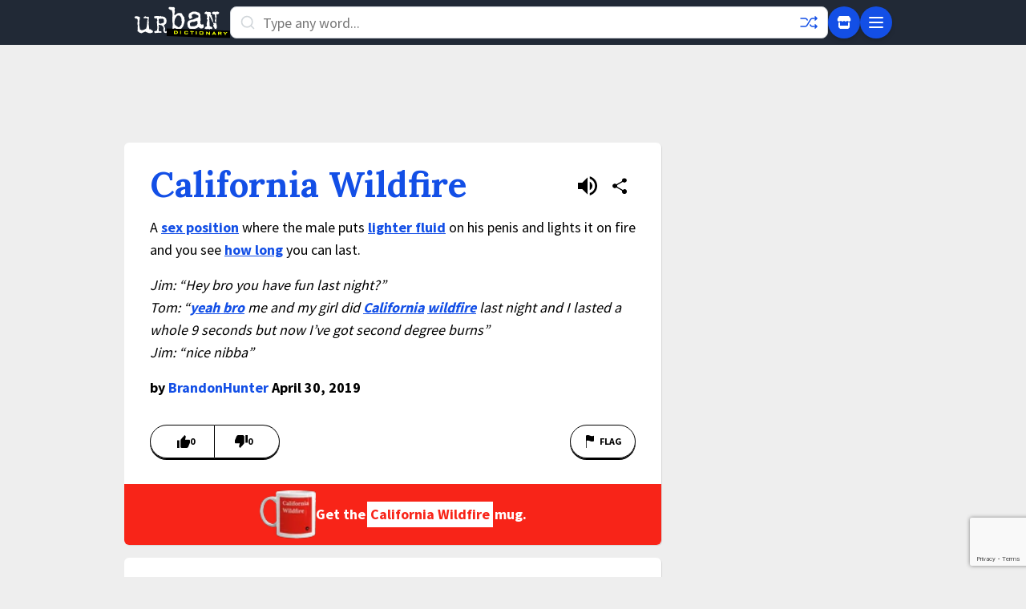

--- FILE ---
content_type: text/html; charset=utf-8
request_url: https://www.google.com/recaptcha/enterprise/anchor?ar=1&k=6Ld5tgYsAAAAAJbQ7kZJJ83v681QB5eCKA2rxyEP&co=aHR0cHM6Ly93d3cudXJiYW5kaWN0aW9uYXJ5LmNvbTo0NDM.&hl=en&v=PoyoqOPhxBO7pBk68S4YbpHZ&size=invisible&anchor-ms=20000&execute-ms=30000&cb=m4y3wspysjbn
body_size: 48603
content:
<!DOCTYPE HTML><html dir="ltr" lang="en"><head><meta http-equiv="Content-Type" content="text/html; charset=UTF-8">
<meta http-equiv="X-UA-Compatible" content="IE=edge">
<title>reCAPTCHA</title>
<style type="text/css">
/* cyrillic-ext */
@font-face {
  font-family: 'Roboto';
  font-style: normal;
  font-weight: 400;
  font-stretch: 100%;
  src: url(//fonts.gstatic.com/s/roboto/v48/KFO7CnqEu92Fr1ME7kSn66aGLdTylUAMa3GUBHMdazTgWw.woff2) format('woff2');
  unicode-range: U+0460-052F, U+1C80-1C8A, U+20B4, U+2DE0-2DFF, U+A640-A69F, U+FE2E-FE2F;
}
/* cyrillic */
@font-face {
  font-family: 'Roboto';
  font-style: normal;
  font-weight: 400;
  font-stretch: 100%;
  src: url(//fonts.gstatic.com/s/roboto/v48/KFO7CnqEu92Fr1ME7kSn66aGLdTylUAMa3iUBHMdazTgWw.woff2) format('woff2');
  unicode-range: U+0301, U+0400-045F, U+0490-0491, U+04B0-04B1, U+2116;
}
/* greek-ext */
@font-face {
  font-family: 'Roboto';
  font-style: normal;
  font-weight: 400;
  font-stretch: 100%;
  src: url(//fonts.gstatic.com/s/roboto/v48/KFO7CnqEu92Fr1ME7kSn66aGLdTylUAMa3CUBHMdazTgWw.woff2) format('woff2');
  unicode-range: U+1F00-1FFF;
}
/* greek */
@font-face {
  font-family: 'Roboto';
  font-style: normal;
  font-weight: 400;
  font-stretch: 100%;
  src: url(//fonts.gstatic.com/s/roboto/v48/KFO7CnqEu92Fr1ME7kSn66aGLdTylUAMa3-UBHMdazTgWw.woff2) format('woff2');
  unicode-range: U+0370-0377, U+037A-037F, U+0384-038A, U+038C, U+038E-03A1, U+03A3-03FF;
}
/* math */
@font-face {
  font-family: 'Roboto';
  font-style: normal;
  font-weight: 400;
  font-stretch: 100%;
  src: url(//fonts.gstatic.com/s/roboto/v48/KFO7CnqEu92Fr1ME7kSn66aGLdTylUAMawCUBHMdazTgWw.woff2) format('woff2');
  unicode-range: U+0302-0303, U+0305, U+0307-0308, U+0310, U+0312, U+0315, U+031A, U+0326-0327, U+032C, U+032F-0330, U+0332-0333, U+0338, U+033A, U+0346, U+034D, U+0391-03A1, U+03A3-03A9, U+03B1-03C9, U+03D1, U+03D5-03D6, U+03F0-03F1, U+03F4-03F5, U+2016-2017, U+2034-2038, U+203C, U+2040, U+2043, U+2047, U+2050, U+2057, U+205F, U+2070-2071, U+2074-208E, U+2090-209C, U+20D0-20DC, U+20E1, U+20E5-20EF, U+2100-2112, U+2114-2115, U+2117-2121, U+2123-214F, U+2190, U+2192, U+2194-21AE, U+21B0-21E5, U+21F1-21F2, U+21F4-2211, U+2213-2214, U+2216-22FF, U+2308-230B, U+2310, U+2319, U+231C-2321, U+2336-237A, U+237C, U+2395, U+239B-23B7, U+23D0, U+23DC-23E1, U+2474-2475, U+25AF, U+25B3, U+25B7, U+25BD, U+25C1, U+25CA, U+25CC, U+25FB, U+266D-266F, U+27C0-27FF, U+2900-2AFF, U+2B0E-2B11, U+2B30-2B4C, U+2BFE, U+3030, U+FF5B, U+FF5D, U+1D400-1D7FF, U+1EE00-1EEFF;
}
/* symbols */
@font-face {
  font-family: 'Roboto';
  font-style: normal;
  font-weight: 400;
  font-stretch: 100%;
  src: url(//fonts.gstatic.com/s/roboto/v48/KFO7CnqEu92Fr1ME7kSn66aGLdTylUAMaxKUBHMdazTgWw.woff2) format('woff2');
  unicode-range: U+0001-000C, U+000E-001F, U+007F-009F, U+20DD-20E0, U+20E2-20E4, U+2150-218F, U+2190, U+2192, U+2194-2199, U+21AF, U+21E6-21F0, U+21F3, U+2218-2219, U+2299, U+22C4-22C6, U+2300-243F, U+2440-244A, U+2460-24FF, U+25A0-27BF, U+2800-28FF, U+2921-2922, U+2981, U+29BF, U+29EB, U+2B00-2BFF, U+4DC0-4DFF, U+FFF9-FFFB, U+10140-1018E, U+10190-1019C, U+101A0, U+101D0-101FD, U+102E0-102FB, U+10E60-10E7E, U+1D2C0-1D2D3, U+1D2E0-1D37F, U+1F000-1F0FF, U+1F100-1F1AD, U+1F1E6-1F1FF, U+1F30D-1F30F, U+1F315, U+1F31C, U+1F31E, U+1F320-1F32C, U+1F336, U+1F378, U+1F37D, U+1F382, U+1F393-1F39F, U+1F3A7-1F3A8, U+1F3AC-1F3AF, U+1F3C2, U+1F3C4-1F3C6, U+1F3CA-1F3CE, U+1F3D4-1F3E0, U+1F3ED, U+1F3F1-1F3F3, U+1F3F5-1F3F7, U+1F408, U+1F415, U+1F41F, U+1F426, U+1F43F, U+1F441-1F442, U+1F444, U+1F446-1F449, U+1F44C-1F44E, U+1F453, U+1F46A, U+1F47D, U+1F4A3, U+1F4B0, U+1F4B3, U+1F4B9, U+1F4BB, U+1F4BF, U+1F4C8-1F4CB, U+1F4D6, U+1F4DA, U+1F4DF, U+1F4E3-1F4E6, U+1F4EA-1F4ED, U+1F4F7, U+1F4F9-1F4FB, U+1F4FD-1F4FE, U+1F503, U+1F507-1F50B, U+1F50D, U+1F512-1F513, U+1F53E-1F54A, U+1F54F-1F5FA, U+1F610, U+1F650-1F67F, U+1F687, U+1F68D, U+1F691, U+1F694, U+1F698, U+1F6AD, U+1F6B2, U+1F6B9-1F6BA, U+1F6BC, U+1F6C6-1F6CF, U+1F6D3-1F6D7, U+1F6E0-1F6EA, U+1F6F0-1F6F3, U+1F6F7-1F6FC, U+1F700-1F7FF, U+1F800-1F80B, U+1F810-1F847, U+1F850-1F859, U+1F860-1F887, U+1F890-1F8AD, U+1F8B0-1F8BB, U+1F8C0-1F8C1, U+1F900-1F90B, U+1F93B, U+1F946, U+1F984, U+1F996, U+1F9E9, U+1FA00-1FA6F, U+1FA70-1FA7C, U+1FA80-1FA89, U+1FA8F-1FAC6, U+1FACE-1FADC, U+1FADF-1FAE9, U+1FAF0-1FAF8, U+1FB00-1FBFF;
}
/* vietnamese */
@font-face {
  font-family: 'Roboto';
  font-style: normal;
  font-weight: 400;
  font-stretch: 100%;
  src: url(//fonts.gstatic.com/s/roboto/v48/KFO7CnqEu92Fr1ME7kSn66aGLdTylUAMa3OUBHMdazTgWw.woff2) format('woff2');
  unicode-range: U+0102-0103, U+0110-0111, U+0128-0129, U+0168-0169, U+01A0-01A1, U+01AF-01B0, U+0300-0301, U+0303-0304, U+0308-0309, U+0323, U+0329, U+1EA0-1EF9, U+20AB;
}
/* latin-ext */
@font-face {
  font-family: 'Roboto';
  font-style: normal;
  font-weight: 400;
  font-stretch: 100%;
  src: url(//fonts.gstatic.com/s/roboto/v48/KFO7CnqEu92Fr1ME7kSn66aGLdTylUAMa3KUBHMdazTgWw.woff2) format('woff2');
  unicode-range: U+0100-02BA, U+02BD-02C5, U+02C7-02CC, U+02CE-02D7, U+02DD-02FF, U+0304, U+0308, U+0329, U+1D00-1DBF, U+1E00-1E9F, U+1EF2-1EFF, U+2020, U+20A0-20AB, U+20AD-20C0, U+2113, U+2C60-2C7F, U+A720-A7FF;
}
/* latin */
@font-face {
  font-family: 'Roboto';
  font-style: normal;
  font-weight: 400;
  font-stretch: 100%;
  src: url(//fonts.gstatic.com/s/roboto/v48/KFO7CnqEu92Fr1ME7kSn66aGLdTylUAMa3yUBHMdazQ.woff2) format('woff2');
  unicode-range: U+0000-00FF, U+0131, U+0152-0153, U+02BB-02BC, U+02C6, U+02DA, U+02DC, U+0304, U+0308, U+0329, U+2000-206F, U+20AC, U+2122, U+2191, U+2193, U+2212, U+2215, U+FEFF, U+FFFD;
}
/* cyrillic-ext */
@font-face {
  font-family: 'Roboto';
  font-style: normal;
  font-weight: 500;
  font-stretch: 100%;
  src: url(//fonts.gstatic.com/s/roboto/v48/KFO7CnqEu92Fr1ME7kSn66aGLdTylUAMa3GUBHMdazTgWw.woff2) format('woff2');
  unicode-range: U+0460-052F, U+1C80-1C8A, U+20B4, U+2DE0-2DFF, U+A640-A69F, U+FE2E-FE2F;
}
/* cyrillic */
@font-face {
  font-family: 'Roboto';
  font-style: normal;
  font-weight: 500;
  font-stretch: 100%;
  src: url(//fonts.gstatic.com/s/roboto/v48/KFO7CnqEu92Fr1ME7kSn66aGLdTylUAMa3iUBHMdazTgWw.woff2) format('woff2');
  unicode-range: U+0301, U+0400-045F, U+0490-0491, U+04B0-04B1, U+2116;
}
/* greek-ext */
@font-face {
  font-family: 'Roboto';
  font-style: normal;
  font-weight: 500;
  font-stretch: 100%;
  src: url(//fonts.gstatic.com/s/roboto/v48/KFO7CnqEu92Fr1ME7kSn66aGLdTylUAMa3CUBHMdazTgWw.woff2) format('woff2');
  unicode-range: U+1F00-1FFF;
}
/* greek */
@font-face {
  font-family: 'Roboto';
  font-style: normal;
  font-weight: 500;
  font-stretch: 100%;
  src: url(//fonts.gstatic.com/s/roboto/v48/KFO7CnqEu92Fr1ME7kSn66aGLdTylUAMa3-UBHMdazTgWw.woff2) format('woff2');
  unicode-range: U+0370-0377, U+037A-037F, U+0384-038A, U+038C, U+038E-03A1, U+03A3-03FF;
}
/* math */
@font-face {
  font-family: 'Roboto';
  font-style: normal;
  font-weight: 500;
  font-stretch: 100%;
  src: url(//fonts.gstatic.com/s/roboto/v48/KFO7CnqEu92Fr1ME7kSn66aGLdTylUAMawCUBHMdazTgWw.woff2) format('woff2');
  unicode-range: U+0302-0303, U+0305, U+0307-0308, U+0310, U+0312, U+0315, U+031A, U+0326-0327, U+032C, U+032F-0330, U+0332-0333, U+0338, U+033A, U+0346, U+034D, U+0391-03A1, U+03A3-03A9, U+03B1-03C9, U+03D1, U+03D5-03D6, U+03F0-03F1, U+03F4-03F5, U+2016-2017, U+2034-2038, U+203C, U+2040, U+2043, U+2047, U+2050, U+2057, U+205F, U+2070-2071, U+2074-208E, U+2090-209C, U+20D0-20DC, U+20E1, U+20E5-20EF, U+2100-2112, U+2114-2115, U+2117-2121, U+2123-214F, U+2190, U+2192, U+2194-21AE, U+21B0-21E5, U+21F1-21F2, U+21F4-2211, U+2213-2214, U+2216-22FF, U+2308-230B, U+2310, U+2319, U+231C-2321, U+2336-237A, U+237C, U+2395, U+239B-23B7, U+23D0, U+23DC-23E1, U+2474-2475, U+25AF, U+25B3, U+25B7, U+25BD, U+25C1, U+25CA, U+25CC, U+25FB, U+266D-266F, U+27C0-27FF, U+2900-2AFF, U+2B0E-2B11, U+2B30-2B4C, U+2BFE, U+3030, U+FF5B, U+FF5D, U+1D400-1D7FF, U+1EE00-1EEFF;
}
/* symbols */
@font-face {
  font-family: 'Roboto';
  font-style: normal;
  font-weight: 500;
  font-stretch: 100%;
  src: url(//fonts.gstatic.com/s/roboto/v48/KFO7CnqEu92Fr1ME7kSn66aGLdTylUAMaxKUBHMdazTgWw.woff2) format('woff2');
  unicode-range: U+0001-000C, U+000E-001F, U+007F-009F, U+20DD-20E0, U+20E2-20E4, U+2150-218F, U+2190, U+2192, U+2194-2199, U+21AF, U+21E6-21F0, U+21F3, U+2218-2219, U+2299, U+22C4-22C6, U+2300-243F, U+2440-244A, U+2460-24FF, U+25A0-27BF, U+2800-28FF, U+2921-2922, U+2981, U+29BF, U+29EB, U+2B00-2BFF, U+4DC0-4DFF, U+FFF9-FFFB, U+10140-1018E, U+10190-1019C, U+101A0, U+101D0-101FD, U+102E0-102FB, U+10E60-10E7E, U+1D2C0-1D2D3, U+1D2E0-1D37F, U+1F000-1F0FF, U+1F100-1F1AD, U+1F1E6-1F1FF, U+1F30D-1F30F, U+1F315, U+1F31C, U+1F31E, U+1F320-1F32C, U+1F336, U+1F378, U+1F37D, U+1F382, U+1F393-1F39F, U+1F3A7-1F3A8, U+1F3AC-1F3AF, U+1F3C2, U+1F3C4-1F3C6, U+1F3CA-1F3CE, U+1F3D4-1F3E0, U+1F3ED, U+1F3F1-1F3F3, U+1F3F5-1F3F7, U+1F408, U+1F415, U+1F41F, U+1F426, U+1F43F, U+1F441-1F442, U+1F444, U+1F446-1F449, U+1F44C-1F44E, U+1F453, U+1F46A, U+1F47D, U+1F4A3, U+1F4B0, U+1F4B3, U+1F4B9, U+1F4BB, U+1F4BF, U+1F4C8-1F4CB, U+1F4D6, U+1F4DA, U+1F4DF, U+1F4E3-1F4E6, U+1F4EA-1F4ED, U+1F4F7, U+1F4F9-1F4FB, U+1F4FD-1F4FE, U+1F503, U+1F507-1F50B, U+1F50D, U+1F512-1F513, U+1F53E-1F54A, U+1F54F-1F5FA, U+1F610, U+1F650-1F67F, U+1F687, U+1F68D, U+1F691, U+1F694, U+1F698, U+1F6AD, U+1F6B2, U+1F6B9-1F6BA, U+1F6BC, U+1F6C6-1F6CF, U+1F6D3-1F6D7, U+1F6E0-1F6EA, U+1F6F0-1F6F3, U+1F6F7-1F6FC, U+1F700-1F7FF, U+1F800-1F80B, U+1F810-1F847, U+1F850-1F859, U+1F860-1F887, U+1F890-1F8AD, U+1F8B0-1F8BB, U+1F8C0-1F8C1, U+1F900-1F90B, U+1F93B, U+1F946, U+1F984, U+1F996, U+1F9E9, U+1FA00-1FA6F, U+1FA70-1FA7C, U+1FA80-1FA89, U+1FA8F-1FAC6, U+1FACE-1FADC, U+1FADF-1FAE9, U+1FAF0-1FAF8, U+1FB00-1FBFF;
}
/* vietnamese */
@font-face {
  font-family: 'Roboto';
  font-style: normal;
  font-weight: 500;
  font-stretch: 100%;
  src: url(//fonts.gstatic.com/s/roboto/v48/KFO7CnqEu92Fr1ME7kSn66aGLdTylUAMa3OUBHMdazTgWw.woff2) format('woff2');
  unicode-range: U+0102-0103, U+0110-0111, U+0128-0129, U+0168-0169, U+01A0-01A1, U+01AF-01B0, U+0300-0301, U+0303-0304, U+0308-0309, U+0323, U+0329, U+1EA0-1EF9, U+20AB;
}
/* latin-ext */
@font-face {
  font-family: 'Roboto';
  font-style: normal;
  font-weight: 500;
  font-stretch: 100%;
  src: url(//fonts.gstatic.com/s/roboto/v48/KFO7CnqEu92Fr1ME7kSn66aGLdTylUAMa3KUBHMdazTgWw.woff2) format('woff2');
  unicode-range: U+0100-02BA, U+02BD-02C5, U+02C7-02CC, U+02CE-02D7, U+02DD-02FF, U+0304, U+0308, U+0329, U+1D00-1DBF, U+1E00-1E9F, U+1EF2-1EFF, U+2020, U+20A0-20AB, U+20AD-20C0, U+2113, U+2C60-2C7F, U+A720-A7FF;
}
/* latin */
@font-face {
  font-family: 'Roboto';
  font-style: normal;
  font-weight: 500;
  font-stretch: 100%;
  src: url(//fonts.gstatic.com/s/roboto/v48/KFO7CnqEu92Fr1ME7kSn66aGLdTylUAMa3yUBHMdazQ.woff2) format('woff2');
  unicode-range: U+0000-00FF, U+0131, U+0152-0153, U+02BB-02BC, U+02C6, U+02DA, U+02DC, U+0304, U+0308, U+0329, U+2000-206F, U+20AC, U+2122, U+2191, U+2193, U+2212, U+2215, U+FEFF, U+FFFD;
}
/* cyrillic-ext */
@font-face {
  font-family: 'Roboto';
  font-style: normal;
  font-weight: 900;
  font-stretch: 100%;
  src: url(//fonts.gstatic.com/s/roboto/v48/KFO7CnqEu92Fr1ME7kSn66aGLdTylUAMa3GUBHMdazTgWw.woff2) format('woff2');
  unicode-range: U+0460-052F, U+1C80-1C8A, U+20B4, U+2DE0-2DFF, U+A640-A69F, U+FE2E-FE2F;
}
/* cyrillic */
@font-face {
  font-family: 'Roboto';
  font-style: normal;
  font-weight: 900;
  font-stretch: 100%;
  src: url(//fonts.gstatic.com/s/roboto/v48/KFO7CnqEu92Fr1ME7kSn66aGLdTylUAMa3iUBHMdazTgWw.woff2) format('woff2');
  unicode-range: U+0301, U+0400-045F, U+0490-0491, U+04B0-04B1, U+2116;
}
/* greek-ext */
@font-face {
  font-family: 'Roboto';
  font-style: normal;
  font-weight: 900;
  font-stretch: 100%;
  src: url(//fonts.gstatic.com/s/roboto/v48/KFO7CnqEu92Fr1ME7kSn66aGLdTylUAMa3CUBHMdazTgWw.woff2) format('woff2');
  unicode-range: U+1F00-1FFF;
}
/* greek */
@font-face {
  font-family: 'Roboto';
  font-style: normal;
  font-weight: 900;
  font-stretch: 100%;
  src: url(//fonts.gstatic.com/s/roboto/v48/KFO7CnqEu92Fr1ME7kSn66aGLdTylUAMa3-UBHMdazTgWw.woff2) format('woff2');
  unicode-range: U+0370-0377, U+037A-037F, U+0384-038A, U+038C, U+038E-03A1, U+03A3-03FF;
}
/* math */
@font-face {
  font-family: 'Roboto';
  font-style: normal;
  font-weight: 900;
  font-stretch: 100%;
  src: url(//fonts.gstatic.com/s/roboto/v48/KFO7CnqEu92Fr1ME7kSn66aGLdTylUAMawCUBHMdazTgWw.woff2) format('woff2');
  unicode-range: U+0302-0303, U+0305, U+0307-0308, U+0310, U+0312, U+0315, U+031A, U+0326-0327, U+032C, U+032F-0330, U+0332-0333, U+0338, U+033A, U+0346, U+034D, U+0391-03A1, U+03A3-03A9, U+03B1-03C9, U+03D1, U+03D5-03D6, U+03F0-03F1, U+03F4-03F5, U+2016-2017, U+2034-2038, U+203C, U+2040, U+2043, U+2047, U+2050, U+2057, U+205F, U+2070-2071, U+2074-208E, U+2090-209C, U+20D0-20DC, U+20E1, U+20E5-20EF, U+2100-2112, U+2114-2115, U+2117-2121, U+2123-214F, U+2190, U+2192, U+2194-21AE, U+21B0-21E5, U+21F1-21F2, U+21F4-2211, U+2213-2214, U+2216-22FF, U+2308-230B, U+2310, U+2319, U+231C-2321, U+2336-237A, U+237C, U+2395, U+239B-23B7, U+23D0, U+23DC-23E1, U+2474-2475, U+25AF, U+25B3, U+25B7, U+25BD, U+25C1, U+25CA, U+25CC, U+25FB, U+266D-266F, U+27C0-27FF, U+2900-2AFF, U+2B0E-2B11, U+2B30-2B4C, U+2BFE, U+3030, U+FF5B, U+FF5D, U+1D400-1D7FF, U+1EE00-1EEFF;
}
/* symbols */
@font-face {
  font-family: 'Roboto';
  font-style: normal;
  font-weight: 900;
  font-stretch: 100%;
  src: url(//fonts.gstatic.com/s/roboto/v48/KFO7CnqEu92Fr1ME7kSn66aGLdTylUAMaxKUBHMdazTgWw.woff2) format('woff2');
  unicode-range: U+0001-000C, U+000E-001F, U+007F-009F, U+20DD-20E0, U+20E2-20E4, U+2150-218F, U+2190, U+2192, U+2194-2199, U+21AF, U+21E6-21F0, U+21F3, U+2218-2219, U+2299, U+22C4-22C6, U+2300-243F, U+2440-244A, U+2460-24FF, U+25A0-27BF, U+2800-28FF, U+2921-2922, U+2981, U+29BF, U+29EB, U+2B00-2BFF, U+4DC0-4DFF, U+FFF9-FFFB, U+10140-1018E, U+10190-1019C, U+101A0, U+101D0-101FD, U+102E0-102FB, U+10E60-10E7E, U+1D2C0-1D2D3, U+1D2E0-1D37F, U+1F000-1F0FF, U+1F100-1F1AD, U+1F1E6-1F1FF, U+1F30D-1F30F, U+1F315, U+1F31C, U+1F31E, U+1F320-1F32C, U+1F336, U+1F378, U+1F37D, U+1F382, U+1F393-1F39F, U+1F3A7-1F3A8, U+1F3AC-1F3AF, U+1F3C2, U+1F3C4-1F3C6, U+1F3CA-1F3CE, U+1F3D4-1F3E0, U+1F3ED, U+1F3F1-1F3F3, U+1F3F5-1F3F7, U+1F408, U+1F415, U+1F41F, U+1F426, U+1F43F, U+1F441-1F442, U+1F444, U+1F446-1F449, U+1F44C-1F44E, U+1F453, U+1F46A, U+1F47D, U+1F4A3, U+1F4B0, U+1F4B3, U+1F4B9, U+1F4BB, U+1F4BF, U+1F4C8-1F4CB, U+1F4D6, U+1F4DA, U+1F4DF, U+1F4E3-1F4E6, U+1F4EA-1F4ED, U+1F4F7, U+1F4F9-1F4FB, U+1F4FD-1F4FE, U+1F503, U+1F507-1F50B, U+1F50D, U+1F512-1F513, U+1F53E-1F54A, U+1F54F-1F5FA, U+1F610, U+1F650-1F67F, U+1F687, U+1F68D, U+1F691, U+1F694, U+1F698, U+1F6AD, U+1F6B2, U+1F6B9-1F6BA, U+1F6BC, U+1F6C6-1F6CF, U+1F6D3-1F6D7, U+1F6E0-1F6EA, U+1F6F0-1F6F3, U+1F6F7-1F6FC, U+1F700-1F7FF, U+1F800-1F80B, U+1F810-1F847, U+1F850-1F859, U+1F860-1F887, U+1F890-1F8AD, U+1F8B0-1F8BB, U+1F8C0-1F8C1, U+1F900-1F90B, U+1F93B, U+1F946, U+1F984, U+1F996, U+1F9E9, U+1FA00-1FA6F, U+1FA70-1FA7C, U+1FA80-1FA89, U+1FA8F-1FAC6, U+1FACE-1FADC, U+1FADF-1FAE9, U+1FAF0-1FAF8, U+1FB00-1FBFF;
}
/* vietnamese */
@font-face {
  font-family: 'Roboto';
  font-style: normal;
  font-weight: 900;
  font-stretch: 100%;
  src: url(//fonts.gstatic.com/s/roboto/v48/KFO7CnqEu92Fr1ME7kSn66aGLdTylUAMa3OUBHMdazTgWw.woff2) format('woff2');
  unicode-range: U+0102-0103, U+0110-0111, U+0128-0129, U+0168-0169, U+01A0-01A1, U+01AF-01B0, U+0300-0301, U+0303-0304, U+0308-0309, U+0323, U+0329, U+1EA0-1EF9, U+20AB;
}
/* latin-ext */
@font-face {
  font-family: 'Roboto';
  font-style: normal;
  font-weight: 900;
  font-stretch: 100%;
  src: url(//fonts.gstatic.com/s/roboto/v48/KFO7CnqEu92Fr1ME7kSn66aGLdTylUAMa3KUBHMdazTgWw.woff2) format('woff2');
  unicode-range: U+0100-02BA, U+02BD-02C5, U+02C7-02CC, U+02CE-02D7, U+02DD-02FF, U+0304, U+0308, U+0329, U+1D00-1DBF, U+1E00-1E9F, U+1EF2-1EFF, U+2020, U+20A0-20AB, U+20AD-20C0, U+2113, U+2C60-2C7F, U+A720-A7FF;
}
/* latin */
@font-face {
  font-family: 'Roboto';
  font-style: normal;
  font-weight: 900;
  font-stretch: 100%;
  src: url(//fonts.gstatic.com/s/roboto/v48/KFO7CnqEu92Fr1ME7kSn66aGLdTylUAMa3yUBHMdazQ.woff2) format('woff2');
  unicode-range: U+0000-00FF, U+0131, U+0152-0153, U+02BB-02BC, U+02C6, U+02DA, U+02DC, U+0304, U+0308, U+0329, U+2000-206F, U+20AC, U+2122, U+2191, U+2193, U+2212, U+2215, U+FEFF, U+FFFD;
}

</style>
<link rel="stylesheet" type="text/css" href="https://www.gstatic.com/recaptcha/releases/PoyoqOPhxBO7pBk68S4YbpHZ/styles__ltr.css">
<script nonce="t2QwfsqZ0tlz8M0xSkVBvw" type="text/javascript">window['__recaptcha_api'] = 'https://www.google.com/recaptcha/enterprise/';</script>
<script type="text/javascript" src="https://www.gstatic.com/recaptcha/releases/PoyoqOPhxBO7pBk68S4YbpHZ/recaptcha__en.js" nonce="t2QwfsqZ0tlz8M0xSkVBvw">
      
    </script></head>
<body><div id="rc-anchor-alert" class="rc-anchor-alert"></div>
<input type="hidden" id="recaptcha-token" value="[base64]">
<script type="text/javascript" nonce="t2QwfsqZ0tlz8M0xSkVBvw">
      recaptcha.anchor.Main.init("[\x22ainput\x22,[\x22bgdata\x22,\x22\x22,\[base64]/[base64]/UltIKytdPWE6KGE8MjA0OD9SW0grK109YT4+NnwxOTI6KChhJjY0NTEyKT09NTUyOTYmJnErMTxoLmxlbmd0aCYmKGguY2hhckNvZGVBdChxKzEpJjY0NTEyKT09NTYzMjA/[base64]/MjU1OlI/[base64]/[base64]/[base64]/[base64]/[base64]/[base64]/[base64]/[base64]/[base64]/[base64]\x22,\[base64]\\u003d\\u003d\x22,\x22wpPCkcODw59iKDJjwonDmcKEeQZteWHDn8O2wo7DgyhvLcK/woDDp8O4wrjClMKuLwjDlnbDrsOTGsOyw7hsU3E6YSLDtVpxwr7Dr2pwUcO9wozCicO2UDsRwqEMwp/[base64]/CkGPDsCslwqcnw6LChcKRX13Ds8OhIVXDkMOVRMK4VwfCuhlrw7Fhwq7CrA4UCcOYDSMwwpU7asKcwp3DhnnCjkzDvzDCmsOCwq/[base64]/CnCzCp8Oiwr7Do8OWe3pswr/DvcKpYW/ChMOjw7lrw5FSdcKaP8OMK8KQwotOT8OLw6Jow5HDsW9NAjl6EcOvw4lULsOafwI8O2MlTMKhYMO9wrESw402wpNbXcO8KMKAAMO8S0/CmRdZw4Z+w7/CrMKebS5XeMKZwpQoJVDDkm7CqgLDnyBOCwTCrCkORcKiJ8KWU0vClsKAwqXCgknDjsOsw6RqTh5PwpFHw4TCv2JDw5jDhFYyRSTDosKmBiRIw6Vxwqc2w6/CuxJzwovDkMK5KwQbAwBkw7scwpnDgDQtR8OOQj4nw5DCvcOWU8OdOmHCi8OtLMKMwpfDoMO+Dj15aEsaw7rCoQ0dwrTChsOrwqrCu8OqAyzDpWNsUnobw5PDm8KJcS1zwo/[base64]/wq0yw7guw4jDp0h4clnDh0NOw6BWNQp4HMKkw5jDigcZWGfCpRDCnMKCFsOmw5LDs8OWaWcIOS9wQUvDtFfCmHPDvi0jw7xhw45cwp99CwkgO8K/UjJCw4Z7CAbCgcKhIFPCrMOQUsKpe8OAwrrCgcKQw7Nnw5dTwrkeZMOvT8Khw6/[base64]/w7/DqcKIw5zDisKUdcOdworDiGooCsK6d8KTwpJew7HDisOmUl3DocOEFhDCjMOOC8OmAwACw5DCtjjCt3LDlcKmwq3Dt8KgcHgifsOtw7pEVE1mw5vDlDgQXMKfw4HCsMKcCGnDsT5NeBjDmCrDisKiwpLCkx/ClsKNw4vCkW7DihLCsE8xb8OkFicQNFvCiAtGcWoawrDDpMOjBm03fgPDssKbwooXA3Q9QwbCs8O/woDDqcK2w5LCrQjDpsOWw4DCtlB0wqzDhsOlw5/CisKzSULDicKawod3w5w1wobDlsOdw7B0wq1QbgFaPsK+FCPDghnCmcOffcOsMsK7w77DhMOgacONw7pfD8OkBB/[base64]/w4nCgknCql3CoMKnUGQmZnnDgAtsPMKlLQ5uLMKjL8KAQWckQykqX8Kfw7gOw7xaw47Dq8KJFMOxwrIPw4LDjmt1w5dRecKEwowDU38Dw40kWcOGw5N5BMKlwpDDncOrw5Etwo8zwpt6cXo0CsORwrcWMMKEw5vDh8Kvw6obBsKDBBklwrc8ZMKbwq/DtCQrwpDCs3odwqJFw6/DusOAwpbClsKAw4fDh25Wwo7CjTwLKH3CuMKAw79jIm1HUFnCmy/Dp2dzwosnwqHCimd+wpzCoWnCpX3CqsKnPx7Ds3rCnkgzTkjCt8KAdRFBw4XDpQnDnBHCpntRw7XDrsOZwpfDpjpSw4ENZ8ObdcOvw7TCrsOTe8KAZMOiwovDqsKfK8OJIMOVWsORwobCiMKTw7oMwovDiQA9w7hrwr0Uw6IjwovDgQ/CuSnDjcOOw6rCmWAWwqjDucO/Ik1QwqjDpkLCqyzDnnvDnkViwqYsw70mw6MPH3lwMVElAsOwNMKAwoEiw5rDsGFxL2YDw7/CksKjFsO7WBI0wpjDg8OAw4TDvsOSw5gsw5zCl8K2LMKGw43CgMObQjMOw6/CjFfCuDPClU7CoxjCs3XCn1IWUXkDw5BGwoHCsHVlwr/[base64]/CpsKjwrY1w781TsK1GHrDo8KRwrsLw7XCoXDDlnAEw6HDpF1ufsKYw5LCoVJMwplPEsKxwoxPDAZlYSBBZsKfT1QYfcOdwpMhZXM8w6FXwq/Dv8K4dMOVw47Dqh/DucKYHMK7wqAUc8Kvw4dFwpQURsOHe8OCdmnCo2TDukbCiMORQMO9wqccVMKZw7QCb8OZLMOPYTrDksOOJxXCmSPDhcKMQWzCsjlvwo0uworChMOeFS/DoMKew6tWw6HDm13CoT7CucKIDiEWCsKxTcKgwo3Dq8KcecKwdTJyASUTwo7CrGzCh8O8wrDCl8OxW8KHJgnCiDdiw6HCnsO/w7nCmcKmBDXCnF8awpHCrcKqw49dVgTCtCAAw4dhwprDkiRUP8OFYhjDu8KMwrZLdAh7UsKQwpADw57CicONw6YIwp/[base64]/DhsOYw75vwpDCrCNWwo/[base64]/CvCrDtsOcKXXDhcK+wrtFw7MeaTxTWAvDvcO1F8OsaFZXDcO9w7QSw4/Duy3DgHsuwpDCu8KPA8OHCVjDjARaw7B0wrTDrMKOfkTCij9bEMORwojDmsOzXsOsw4vChVLDsTQ6UMOOQ3pvU8K8WMKWwrIDw7UDwpzCsMKnw5HDnlRiw4zCung8TcOqwo5pC8K+FVMyTMOmw5nDiMOkw7/[base64]/[base64]/w6jCrVzDnMOgXMOjwotVBTUtBQBZOR5iwrjCksKQUUx0w5HCkigMwrB9ScOrw6jCh8KHw5fCkFkfWgZUbi99PUZ7w6LDlA8wJ8K2woIAw7jDp0pmecOIVMKTXcK/w7XCq8OgWG8HVwfDgn8sCsOOPVHCrAw0w6fDocO4YMKYw73CsnDCnMOzw7RKwqxtFsK8w5DCiMKYw550w5vCoMKvwr/DnVTCoRbCijLCh8KTw67CigDCo8Orw5jCjcK+exlFw4Rhw61xcMOlcRLDp8KLVg/DiMOFB2DDgBjDjMO1KMOjZlAzwrnDqV1vw5ldwqZFwpTCnhTDtsKIBcK/[base64]/[base64]/wq/Do0NtwqfDhh/Co2lRw43CqDEfXCLDnTo1wpPDmlTDjMKDwpZ9DcKkwqRGeC7DmQXCvkdjPMOvw4wsDMOmWB0WKm9nDRTCqW9FNMOGHMO0wqFTJ2cMwrhmwozCoSdrBsOWLsKXcirDjxZPZsKCw7jCmsO8bcOow7Zxw5HDpi0SMEY1EsOfBFzCpsK4w6kFP8O4wrYzEHNnw5/DvcOiwrnDscKeFsKkw4AqDcK7wqLDgCXCosKOD8OAw58jw7jDqAUpdQTCpcKgEgxPLMOUHBdnMj/DiA/DicOlw73DrBRMJjw5FSvCkMOBY8KlZTEGwooELMOLw5UwF8O4M8OwwpoGNHN7w4LDvMOpXCvDjMKnwo5Uw4rDicOow5HDuRzCpcO3wqRCb8K3Zl/Cm8Ocw6nDtURxDMOBw7B5wrnDk0MKw5XDpcKzw7nDscKow4RGw7nCscOswrpBMTNhCnoebjnCrCNQGWsDIiUOwrgAw7lFb8Oqw7cPPzbDmcOQBMOhwoQbw4ZRwrbCiMKfXgBFAFbCi2E4wpzDiSlew5XDpcOAE8K4JjnCq8ONYnzCrHB3Zh/Dg8KHw5FsRMOLwqpKw5Nlw6Euw6fDicKyJ8Ocw6Zbw7AZW8OlO8Ocwr7DrsK0FVlUw4nCn3oIbUFVFsK0chlWwqHCs0TChVhDRsKNP8K3KAbDik3CjsOvwpDCicObw499f3fCnkQlwpY4CwkXAsOVf1FSVXbDiTA6TGF/E2d/XBUCEwzCqActfsOww6Z6w47DpMO3MMKkwqcbw7Z/LGPDj8KFw4QfGzTDoyhHwrDDvMKHHsO1wox5KMK1wozDssOGw6bDmCLCuMKpw5tfQC7DhcKZQMKZAMKERSROagFDWBTCmcKfw6rCvh/Dq8K3wrEzWcOhwokcFcKqDcOFMMO/JlnDrSnDt8KDFGjDgsKcEVJ9dsKOLClke8O1Ew/DscKsw5U+w5jChsKTwpk4wq9mwqnDjHzDqSLCp8KVYMKrCg7Dl8KdCFnClcKcK8ODw6MGw4BnJkgbwrkqYljDnMKew7LDnwBMw7dDNMKUZ8OeKsK7wqcUC1lOw7PDkMKXMsKFw6bCo8O3bEMUS8OKw6bCqcK3w4/Cm8KqM1/CkcObw5PCoUnDnQfDqgkXfz7DmMKKwqRaBcKlw5BzH8OqQsOow4M4am3CqwjCtkvDh2jDs8O7Hi/[base64]/CsnnDqcKSwosmJ8KVwoBjQMOxDifDhht1wrBJw5UbwpPCjBzClsKde1PDixjDrCzDviPCpm5bwpQ7ckrCj3nCuhAtLcKPwq3DnMKfDR/DhmF4w7fDscK8woVkH0rDvsKRQsKsAsOiwq5rGAjCksKWdlrDjsK7AlttZ8Ofw73ChjnCu8KNwo7CmgLCqDQfw4/DvMKUEsK+w7DCisK5w6vCsUnDkFENM8OlSn7CoGjCijALPMOEJW4AwqhSEBAIFcOHwprDpsKiVcKswojDn3Qsw7c7wozCgErDq8Kbwp0xwo/DhwnDpSDDun8tZMOuKWnCqi7DtGzCqcOKwr1yw4fCn8OFbgDDrTtEw55EfsKzKGPDux0nHGrDu8Ouf0tew6NOw7V7wo8tw5NsBMKOJcODwoQ/wps9T8KNdMOcwpE/w77DphB9w5NOwp/[base64]/[base64]/[base64]/DnFPCvHwgLFtjw7LCs8KjwqLCpcKHD8ONIGY1w5RbwodUwrDDkcKIw4VPOcOXaUkZNMOzw6AXw5I7bCd6w7QXcMO3w50PwpjCk8Oxw58xwr7DhMOfSMO0K8KOacKuw7DDmcO2wrsAdTxZb1AzEMKFw4zDmcO1wpDDosObw7RFw7M1MXElUQzCimNbw4g3O8OHwp7CmG/Dr8KmRxPCocKBwqjDk8KkFMOJwqHDg8O+w6jCsmLCok4VwrnCv8O4wroZw6Eaw7jCm8K2w78cecKlKsO8HMKbwpbDl1tVGR0/w4jDv2guwrPCmsOgw6paN8ODw7lbw4DCpMKVw4kRwoIVFF9tFsKUwrRZwqU8H1/Cl8KBehI2wqpLAxPCpMKaw7BTQ8OcwrjCkDpkwpU3wrXDlWjDuFo+w4TDvS5vGRlWXnRMZ8OUwqYTwowrfsONwq0rwolJfRjDgMKfw5lHwoFLDcOpwp/DrzwSwqHCokHDnS9zDGkpw4JSQcOnIMO8w4Ylw58QM8Kjw5DCpH7DhBHCsMOrw6bCn8K9dRjDqwHCrmZUwoUBw6BtChYpwoDDgsKBYlMtZ8Orw4hWMi0IwoEIBmzCrwVkfMOQw5QKwrNCesO5fsKgDQYdw5HDgCNbMho9ZcOBw6k1XcK6w7rCm10Mwo/CgsO/w5Nmw5ZDwoDCj8K2wrXCtsOHCEDDkMK4wqhCwpJ3wqhlwq8AXMKMa8Osw5Quw44EIQTCgWPDrsO7ZMOjcTMfwrZSTsKNVSfCjigQSsOBBsKpScKpQsO1w6TDnsOFw63CgsKGJMOOVcOkw7zCqUcaw63CgC/DocK6ZXPCrmwBOMOSUsOrwonChw9RfcKqCcKGwoJpQcKjZjgOACTCpyghwqDDj8KYw658wqgXFHBBOGLCgRHDh8Omw5UAXzdVwrLDp07DpEZ5NhI/[base64]/DuHjDhMOOw4rCrcO1w77CkRIgUcKGCMKHw5N5ecK+wqfDu8OUPMOtaMKMwr7Dh1spw7Few53CncKcbMONFWnDhcO5wqtUw7/DtMOFw57DvyYUw6rDp8ODw4IxwrDCk1F3w5FJD8OWwpfCk8KVIz/DsMOgwpdGH8O/YMONwq/DhGvDnRAxwozDlkF7w71bGsKGwrlHT8KwacODCEpgw4xvSsOMccO3NMKRe8K0ecKDR1NMwogRwoHCg8OCwpjCssOCA8O3ecKiUcKewrTDiRw6KsOqOMOcEsKpwo0Qw63DqmLDmBxgwoB/[base64]/DmzDCqXPClsK0K8Ofw6Mgwp7Dtm7DjMK7wq5JwpbCucOaE3gVPcOHCcOawroAwq4Rw4ABOVDCkjLDpcORUizCnsO9R1dSwqZ2N8OnwrMwwot/J0wew5fChBbDtzrCoMOrPsOkXn3Dgjo/[base64]/ClcO6Hm/CvcOZexDCu3DDvAPDv8ORw7TCqCstwpsVaTlHMcKiJ1rDrVsXXnLDm8KVwoPDjcK0fjjDjsOSw6slPsKrw4nDusOhw77CjMK3c8O0woRaw7Y2w6bCv8KAwoXDjMKGwobDrMKIwpbCv0VBDx/ClsO7RsKjPFZpwopMwp7ClMKNw6TDrDzChcOCwpzDmR9sDk0WDWPCv1LDsMOLw4J7wpIUDsKTwoDCoMOfw4Qqw710w6ghwoZqwoldDcOFJsKrO8OeT8Kaw7g1EcO7U8OVwrnCkBrCksOVUH/Cr8Ouw4Jbwq5IZGMKexLDgENtwo3CtMONf3gZwofChx3DgSwOQcKAXUErfBA2DsKAIWRfOMOqDsOca0LDgMOgSH/DjsKBwotSfU3Ci8KjwrjDvBHDqXrDsX1Qw7rCu8KHLMOdasK4VGvDkcO7PcOiwpjCmhHChzF9wr3CtMKZw4rCm2zDt1nDmMOdE8K9K01gGcKRw4XCm8K0woAow6DDj8OsecOLw5o2wowUWz/DicOvw7gYTGlDwpRHcz7ClCLCqivCsTtxw7g8fsKuwofDvDhEwodFMmLDjRvCn8K9M15mw6QBG8OywqEabMOCw71NMnvCh2bDmgFFw67DvsKGw4MCw5UuIh3Co8KAw5nDuyNrwpPCmGXCgsOMMCEBwoB1BsKTw41ZLMKRYsKvBcO8wr/Cn8K2w64rZcKNwqg+UgbCvRohAmrDoStDSMKBPsOIZQoLw7oEw5bDkMOhGMKqw57DqcKXfcO3LsOaYMKXwo/DiEbDoBAtRDESw4jCj8O1dsO8wo/[base64]/CosKbw5kLB1XCrcKow43CjsK/e8O6WAV4YTA7w64nwqQpw70kwqLCuUbCicK5w4gBwoFQOMOVMiPCsAZSwrrCoMO7wp3ClHHCsFsHacKBfsKHPcO4asKRClDCgQgIADUySH3DkRdowofCkcOoZsKmw4gWaMOkBMKkAcKzX1NIQWdpDwPDliQDwpJ/w4nDkHtPLMKmwozDmsKSOcK2w7FfWlwJNsOnwprCmhTDognCisO1R0tkwowowrVYX8KJcjHCqMORw4bCkTfDpR5Zw4/DnGnDqTvCuTVLwq3CtcOEwoQEw5MXfcOVBk7CssOdLcOzw4/CtB8gwoTCvcK9JRFBeMOjBE4rYsO7PmXDtcKbw7bDmEVsaA0Ew4bCs8Obw6Q/wrfChHrClzR/w57CiyVpw68nYjspbmbDicKbwovCqsKPw7MyHDTCiCVRwrI1DsKRSMOlwpLCkwwqfCXDiF3DhXkLw4Udw6LDqgdCc3lxacKEw4hswpRiwrA4w5HDuTLCiQrCgMKswo3DnT4GNcK4wr/[base64]/[base64]/[base64]/wqQNAEXDicO6e2zDgVcITsK4FE/[base64]/[base64]/DjE/Di8K5UsKMaSUVIMKaw51iwrLCg23DpcOrb8KAfDXDgMO/ZcOhw4x7RR5AV0x7R8OQI2fCsMOLNsO4w6HDqMOyNsObw6RvwovCgcKAwpYLw7AyG8OfdTN3w4FsRcKtw4Z2woMMwrLCmcOfwqTDllbDh8K6ZcKXb2xVSh94VMOcGsOBw4hpw5/[base64]/CpnR9wo4qWsKNZ8Osw7tGClQDbsOQwqVYCMKwbxHDrzjDoCMKJB0eZsKQwol/f8KzwpVvwpdtw7rCjnFEwp8VdhrDkMKrUsODHRzDlRFLGmbDkG/DgsOAfcOIPRZVVF3Dl8OOwqHDjyPCtxYxwoTCvQHCtMK9w7XDs8O3GcOlw4fDjsKKaQ5wFcKrw4DCvWkvw7LDrmHDrsK+NnTDrVNBeWMqw4nClwvCksK1wrzDtn17w5Qjw71PwoUEcWnDrgHDoMKCw6HDuMOyYsO/RTt9TgnCmcKKMR/CvFMnwq/Ds3gIwolqEkZEAxhOw6LDucKTAz17wpzDiCwfw7UtwrXCpsOmURXDucKxwpvCsk7DkiJaw5PDjMKkCsKGwpHCjMOVw4xvwrBMdMO3C8KRYMONwoXCjMOww53Dn3TCjQjDnsONS8Kkwq3CoMKCaMOGwqIhTgXCpA/ClW9Jw6rCvj99w4nDscKNCsKPYsOrKXrDhkzDgcK+JMOJwrIsw5LCl8Kzw5XDsis2C8OKI1/CgG3CrF3ChUrDr3AnwqICG8K2w5TDmMKzwqoWdUjCt3NBNljDgMOZWMKHXhddw40sd8OqdsORwrrCqsOuBC/[base64]/Dpg3DpjDCoi4vw4/DsmRYZhgbUMKBUgZCUXnCjsORZFI1GsKfBcOmwqtfw6dPWMKNPn8uwrDDrcKvKxjDusKUIcK4w41TwqApRyBZw5TCrxTDukZlw7dTw40yDMOywpVsRzTDmsK3Wkguw7rDjcKYw5/DoMKywrbDkEnDvAHDoVLDp3XDvMKnWnTCiSszCMKUw5V1w6vCj2DDm8OtCGvDu0bDv8OPZsOuNsKrwqjClH4gwrhlwrMeOMO3wpx3wrzDr2PDp8K7FzPCvQcvOsOfE2PDoTs/HkV+RcKzwqrCkcOmw4AhFVnCnsKNFz5Kw6gNE1/Dh2/CssKJZsKZRMOtZMKSw6jCl07DmXXCosKTw7lNwotYHMKkw7vCoCPDuxXDm1XDhhLDky7CvRnDgQE+AVHDiQlYTgxbIsKMUjTDg8OnwoDDosKZwphVw5o1w5LDrnLChH1ZQcKlGxccWgDCuMO9JDvDgMOTwr3DrhJnIR/[base64]/[base64]/wpYlQ0DDk3pIw5zCtMO/wrsRwoPCi8OGwofCucOBGjHCqTTCgUXDpsO5w7wdUMOHesK9wpVPBT7CvHLCoXo+wp5bOTbDhsKvw6TDiU0IBi4Ywqxowod4wqFKATTDoGjDul11woJ4w7gsw7dOwovDmm3DssOxwrvDucKwaGEZw5DDgVHDkcKkwpXCihLCv2EpUV9uw7/[base64]/[base64]/McOqw5fCpcKubBTDjmnCk215wpXDhAfCscKgGWh4LEDCqcO+V8KlWiTCpCvCvMOJw4Qjwp3CgTXDpFBDw6fDjF3Cng/CncOUD8K1w5PCgWcoe0rDmGRCJsOVZsKXXlUrK1/DkHUCVnjChRwww5ptw5DCscO8M8KuwpjCgcOGw4nCtDxDcMKuXjHDtCJ5w7fDmMKacCZYYMKLw6Jgw50gMHLDhsK/[base64]/Dl8KAMMKvWjDDl8KcSxHCgcObJ8Oxa2bCqFbDh1zDrxBtfcK5wrdJw5DCmcK0wprCo1TCpVdNEgdVKW9eD8KqHht3w4jDt8KSLT4aGcOvJyFIwonDpsOpwpNQw6fDgVbDtyTCucKpEmDDi1QCL1NLY3gqw5oiw77ChVDCg8OlwpPCiFA3wqDCjFwRw7fDjwl6GV/Cr2jCocO4w70Bw7zCqMOrw5fCucKNw6FXESs/DMKkF148w7nCssOGbMOJDsKWMMKkw6zCqQgcIsKkXcKtwrRrw4DChRjDkSDDgsKww4vCtGVvEcKuGRl7PynDlMOCwpMNworCjMOyZA3CmygdOcOmw5lfw6U5w7JkworCosKXYU/[base64]/DisOcwphjdMOFwoXCtMOlZsKUwofDghArwr/ClndXG8Kpwp/Cu8OkYsOIJMOowpUbe8KtwoNVRsOzw6DDuB3CsMOdMGLCuMOqWMOUOcKEw6DCp8KTMX/[base64]/DnxJmw6vCoMKCw6onw4TDr8KaUsKmaV/[base64]/[base64]/CrMKJc8OpO8Kmw5Iqw5vCh8KTXcKTwocLwrHCmSw8FAdtw6XDrg8jAcOWwr8/w5rDvsKjbA1DfcKdIXbDul/[base64]/[base64]/[base64]/ecKFwop4VsK+K3rDmcOHw6tgRcOUwprCmRbCuxkkwpcBwoFCWMKfWcKLIlTDu1lhd8K/w4vDmsKRw6vDtcKyw5nDhwnCt2bCm8OlwrLCnMKAw5TCqSnDn8K+BsKAZljDmMO1wq3CrcO2w7LCgcOTwooJaMK3wrB4UldywqsvwqQuA8Kqwq3DlV3DjcKdw6bCr8OWC3lnwokQwrvDqsOwwroJLcOjFULCscKkwozDrsOpwp3DlBrDnQPCocOBw43DqMO/wo43wrZMFMKPwpoTwqJCQMKdwpA9XsKYw6tWccKEw7BkwrtZw5fDjxfDrBvCs3HClMOqN8KbwpVZwrLDs8OJJMODADU0CsKzARd2dMOEJ8KTSMKuacOcwp/DsTXDlsKVw6nCjSzDoTxtdTnDlik/w59Rw4UhwqvCjgTDjTPDsMKEMMOxwqZgwr/DqMKdw7PDvX5jSMKOZsKpw6rCk8OXHDJwDFrCiXUuwpPDg2ZQwqHCkUvCpwpnw5MpKWPClMOywoEpw7zDtxRROMKdRMKnJcK5bSFrEcKNXsOrw5FjeifDk3rCv8OYQn9pMQRgwqw2C8K4w6JNw67CjGNHw4vDmA/[base64]/Q05RwqXDsGZqw4/CmcOADMOdwoLCicOkWj8jO8OqwrItfsOLaXoDEsOqw4PCoMORw4bCrMKgI8K8wpkFHsKkw4zDihXDrcOIRWjDmiNBwqtjwp/Ck8OgwqVIXGbDtMOqAxJoNyJtwoTDpEpsw5rDs8OZVMOPNn12w4sBPMK/w6rCj8ORwrDCvsOsH1tiWxpDJUo1wrjDrHwfVcO6wqUuw55JO8KUDMKfPsKaw77Dr8K/[base64]/UCHDk2vDmcOlwpLDhh0sw6TCscO+SsO+TMOxwqAVdV9Xw7fDoMO1wrhTTWfDisKqwp/Cvjsqw5jDtsKgUHTDmMKEEBrDr8KKBx7DrQouw7zCiHnDjDB6wrxVTMO+dkVXwr/DmcKtw6DDgMOJw63CsFBkCcKuw6nDs8K1M0JYw7LDiGQQwprDmGQTw6nDnMOLV1LDjyvDl8KOfkUsw63Cq8OrwqU2w4jDjMKJwoYvw4zDi8OGLFNCdAFQLsKWw4zDqH8rw4cMHGTDo8O/fsOkTcOSdzxEw4XDvBxYwrjCrzLDtsOow64vecOgwrlaU8K7b8Kaw7gJw4HDlMKEVBHCjsKaw73Di8O/[base64]/Cn8OrwrIOYcKpw57Cpg7Djk7CmsKKwrZrRMKawo4xw5rDtMKbwo3CgALCkwYnFsKDwpJVXsObJMK/bWh0aC0gw4XDs8KTEnppBcK4wq4Qw7U5w4E6ExxrGR4gDsKmasOkwqjDsMK/wo3CuU/[base64]/CnmwtDsKNSsK9IXIQSWRXFsKew6DCnsKRdsKXYwJaAWPCiCAKbhnCs8Kfw4vCjRjDtEfDmMO/wpbCiB7DvDLCo8OHFcKTMsKiwpnCqsOCHcKUY8Kaw7XCtzfCnW3DhkNyw6DClsOvIyREwrTDqDBvw7sew4lgwqJ+LXA2w60ow4hvdQZpag3DoDTDmMORbgY2wpUNYFTCmXA1B8KHGcK0wqnCvyzCsMOvwp/[base64]/Cjl1fHsKpwrdEwrPClcOKw49aw49xwpfCp2F3TBjDisO0GApiw5vCiMKIOCJ0wrjCk3jCrg1dORzCvC8PAz/DvljCoCYNL33CsMK/w4LCnwXDu20WXcKlw60iKMKCwpIAw4HDhMOFKQ5BwrjCgWrCqS/[base64]/[base64]/JiTCkMOgwprCr0fDrUUAw49VMWfCiMO7wrM7HMOAaMKRWgdTw5zChQcTw40DZXvCgsKfJXRlw60Iw7DCucOBwpVJwrDCrcOCQ8Kiw4goSgd8JDxUc8KBEMOpwoUVwqQEw61FQcO1P3VODWYAwoTDrWvDgcOCUldZU2YIw73Cv0NBOGF/[base64]/CksOsA8KfL8O/wo7Cn8OFwovCp1Y/w73CsMOSBAQ4BMOYPzLDlGrDli7DgsOXDMKHw5PDmcK4fXrCu8KBw507OMKJw6/DtFjCk8KQbSvDjTbCi1zCqUnDnsKdwqtQw6zDvyzCiV5GwpFew64LLcKLacKYw4BfwqVwwrfDi1LDr3QGw6TDt3rCuVPDnGgFwp/DrcKgw51YVjDDiRPCrMKcw6gzw4/Dn8OJwoDCgBjDu8OEwqHDtMOOw7ITDi/Cqm3DvloGCmHCuEMmw7YNw4rCnXfDjWDCsMK6wpLCu38Iw4vCpMOtwp17ecKrw6xJMEvDrRsuR8KYw7cFw6bCnMOKwqXDpsK3ECjDgsKewrDCpg3DhsKmOMKDw7XCrcKmwpPDrT45OsKwQllYw4V6wpFYwo1jw7Rhw5PDsHEOF8OewoduwolmBjQWwq/DjEjDq8O+woDDpDXDn8KswrjDlMOWVy9WEmoTOlQBK8O5w7vDscKbw4lAdXIfAsKIwrAeT1bDiFtmSELDtg1VLVoAwq/DpsKwIRFywrlOw5sgwr7ClFPCsMOlO1TCmMOww6Rkw5UQwpU/wrzDjzYUY8KbY8Kcw6RDw5U1FMOoXBEsP1XCiyrDpsO4wrLDqzl9w7vCqjnDs8OAElbDlsKnd8Ogw4tDXl3Cu31UWGjDs8KNfcKJwo49wpl/ATNcw7PDo8KBCMKpwoRawpbDrsKiCcK/[base64]/Ch8OHw5vDuTdiZ8KXScKUBx3Ch0hnwoAVwqo7QMK1wpLCnwLDrExqRcKLbcKIwrofG2RCMXglDsK/woHCg37Dt8KxwpDCjAwzJisBXT1Vw4AnwprDrmZxwonDhxbCiUXDocOBH8O0CcK/wqdHfCnDvsKhMGbDr8OewprCjibDrkBJw7TCoytXwq7Dox7DjcKSw4xBwojDtsOew4ZfwpIPwrgKw40cAcKPIMKEEl7DucK1E1kRccK/w44jw6PDlznDqh5tw7nCpsO3wqBUWcKnM2LDnsO9K8Osdi7CqwTDt8KUSiZqBCLDusKEbmfCp8Oww7XDsR3CuxTDrsKcw6xgNmJSBsODemRZw5c9w5ltTcKJw4JMTFvDnsOzw5fDq8K2YcOewqFpcRPDi3/CncKsDsOcw53Dm8K+wpHCk8OMwpDCr0FFwpcieEXCvzFIZknDvmbCtcOiw67Dtm0Fwpxww5okwrorUMKHa8O6Gy/DosOow7d8Lx5eaMOhFTs9a8KDwocFS8OhIsOXVcK0dyXDrjxuF8K/w7Nawo/DusOlwrHCn8KjVzkCwoRsE8OKw6bDmMK/IcOZAMKlw5pHw6dIwqXDlGPCvcOyPV4CMlvDn2DCnEILRVpFdVfDjRLDoXzDtcO1ZwYZUsKUwrLCoXPDuxHDvsKywq7CusOIwrB0w4kyIzDDpVLCgyfDoy7Duy/Ci8ORFMKXe8Kxw5bDh0k3YH7CisKQwpx0w7gfUTnCrRARPwZBw694ADtvw4omw6zDosO8wqV4YMKmwotAE0J3ZH7Dt8KFO8OPVcK+WnpUw7NeNcKfHXxTwqJMw5EEw6vDocOpwrwscRrDv8Kgw4/Cky1HC3VydsKXMWfDscOfwrIZVsOVYF0KScKmUsOgw54nHm1qdMOoUC/DgSrCjcKUw4jCnMO4f8OGwrkOw6PDmcK5MQnCisKFUMOMTz5yd8OxA27CtERAw7fDuwvDrFfCnhjDtwPDmlkWwpjDghrDosO5PGJPIMKXwoJNw7V+w4fDhgErw71ALsKlBTTCnMK4DsOeek7CuDfDmysDJDYSMsKYNcOBw7Y/w4BERcOEwpPDjCkjZEnDscKYwo5VLsOiBX7DjMO7wrPCucKrwoF+wqN8T3loBHfCvwLCsE7DjnDClMKBSMOnS8OWIGrCkcOdQnvDnEhXD3/[base64]/Ctm7DpwMoY8Oww7cIwoFxwqtSw5tAwppzw4B8dlw6wq5Ew7VTb0vDt8KJN8KRKsKjL8KnE8OvQXbDqHUvw5xWXw7CnsOnLkwKRMKMSjzCsMO3aMOEwrvDhsKHZAvCj8KDXgnCj8KLwrTCjMK4wqhuNsKYwqRsYTXCoS3Dsk/DoMOzUcKqLsOGY1FKwq/DiUlZw5DCrxZ/c8Oqw6tvKVYrwqLDksOID8KWcgstdS3Cl8KTw5p5wp3DhGTDlwXCngXDnT94w6bDncOdw48AGcK2w6/[base64]/DtMO6NMKiwp7DmsOkw4Ikw5keCVfDj8KTTT4vwqHDjMOSwofDr8Oxwoxtwp7CgsO6woZTwrjCrsOzwpLDoMOPfE5YayPDhMKiQcKrei3Dijw1LFLCkAt3w67CkyPCisKMwrY4wqQHVmllccKLw60zRXl4wrLDoh4aw5fDj8OxXCFXwrRmwo7DiMKSMMK/w6DDun1aw7bDuMO0UXvDk8KSwrXCsXAyeE9Sw5IuBsKCSDLCoCnDrsK7C8KpA8Olwr/DuinCvcK8SMKOwozDk8K6BMODw5FPw4/Dj09xI8KpwqdrEy/DuUnCk8KZwrTDjcOQw5pPwr7CsnFhNsOEw5FbwoZTw7JQw5vCkMKZN8Kgw4XDqsK/[base64]/[base64]/WcOZPcONM8KIw6vCj8OCUnBbw4k8w6gJw4HCj1HCv8KOEMO6w4fDoyUZwo9CwoBjwqNSwpfDjGfDjG7ClGRXw7/Cg8OLwpjDllLCs8OWw7vDoEnCrh3CuATDocOmRG7DokbDocOywrPCucKnPMKFHMK5AsOzQ8O3wo7CpcOowpfDhEg/cxglfTN/TsKuW8O4w6TDkcKowqYawpTCrmQVFsK4cwBxe8OLSkBpw4ITwqR8F8K4WMKoOcK/a8KYAcKGw5pUYXHDvcKzw4F6O8O2wpVBw4vDjmfCosOXwpHClcOvwo3CmMO3wqcPwrxuV8OIw4dDfBvDh8O7BsKHw744wpLCpgbCvsKBw4/CpTvCq8KrMycaw6/CgQkrVGJYfRBbQBNhw47DnXlTHcOvY8KwEyI3YsKZw6LDq2JmT0TCoClFWXsBB1/DqX7DsQTColnCosKzDcKXRMKtDsO4O8O2Zz8hMyskfsOnLG8sw6nCksOqUsKPwo5Yw44Uw4HDq8O6woQFwrLDoWnCusOpbcKXwolmIi4yIx3ClhIbRz7DsQLCt01awoEfw6/[base64]/[base64]/DrsKTwqJ8w4cPw57DocK9w50xHC4KTsKvw4A+w4nCpBQvwogECcOlw5kow7g1CsOkX8Kfw5DDnMOEccKAwoAfw6fDncKJZBMFF8KXLyTCv8Ouwp0hw64PwpACwprCsMO/P8KjwoTCt8O1wpliamjDpcKcw4zCjcKwOi1gw4DDksK4G33CscOiw4LDgcOGw7DDrMOSw6AKw6PCqcKkf8OmT8KNAFzDm1/DlcKHbhnDhMOTwo3DosK0JQkcaGMIw70WwrJbw60UwqN/VBDCk2LDjGDCvHsRCMOeVjtgwoQjw4LCjhfCg8OTw7NEYsOiEjnDuwbDhcK6SXHDnnrDsTtvTMKWCSIgHWLCi8OQw4Uow7BsdcOOwoDCk13DncKHw50/[base64]/fjbCvMKNJVtHwpzCk8OiAjsfw6shU8OJwpLDtMOLwo80w5kmw4bCl8KKRcOxJWJGIMOqwqYqwoPCtMKnR8OGwrfDrGTDjcKbTcKuYcKSw6ghw5vDm2thw7LDusOfw4/DsV/Cs8OCRcK6G0p7PSkwJxxhwpcsfcKXf8Oew4/[base64]/Cq2XDiWzDnsOrwoLDuCnDpMOVIsOjeA/Cs8OvGMOuS3p4b8OlWsOhw6nCi8KuW8Knw7fDqsKTX8OGw4RWw43DjMKJw7ZmEVDCr8O2w40DGMOCYG3DjsO4CSXClwwyVMOnGXnDkhMXAsOaNsOodcOzZmMmADcYw7/[base64]/[base64]\\u003d\x22],null,[\x22conf\x22,null,\x226Ld5tgYsAAAAAJbQ7kZJJ83v681QB5eCKA2rxyEP\x22,0,null,null,null,1,[21,125,63,73,95,87,41,43,42,83,102,105,109,121],[1017145,420],0,null,null,null,null,0,null,0,null,700,1,null,0,\[base64]/76lBhnEnQkZnOKMAhmv8xEZ\x22,0,0,null,null,1,null,0,0,null,null,null,0],\x22https://www.urbandictionary.com:443\x22,null,[3,1,1],null,null,null,1,3600,[\x22https://www.google.com/intl/en/policies/privacy/\x22,\x22https://www.google.com/intl/en/policies/terms/\x22],\x22egPyaSws9ALdyGSZGiEuby/j9GBByqGlgaG1+1TXi9s\\u003d\x22,1,0,null,1,1768778101393,0,0,[151,6,220],null,[59],\x22RC-ew_ND-GBmkDa6w\x22,null,null,null,null,null,\x220dAFcWeA5aeMisS-HMy-6LI95UllYhJQPeMsX-138L55pkjLDoK6KNlPuR6RTbj1r86tvB2JbC2L7s73fYeCN5FvP9LxTf_QvBcA\x22,1768860901321]");
    </script></body></html>